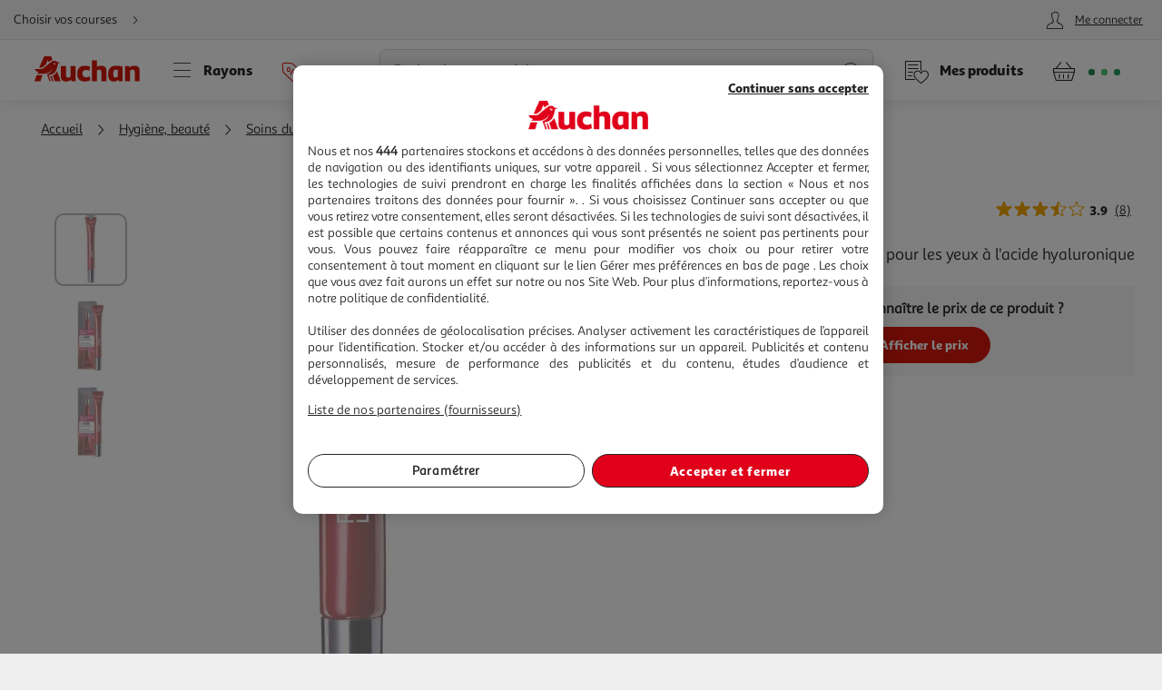

--- FILE ---
content_type: text/css
request_url: https://www.auchan.fr/asset-server/sav_2025.04.16-0/webjars/a_overlay2/dist/main.min.css
body_size: -352
content:
#overlay{display:none;cursor:pointer;background-color:rgba(0,0,0,.5);position:fixed;z-index:101;top:0;bottom:0;left:0;right:0}#overlay.active{display:block}
